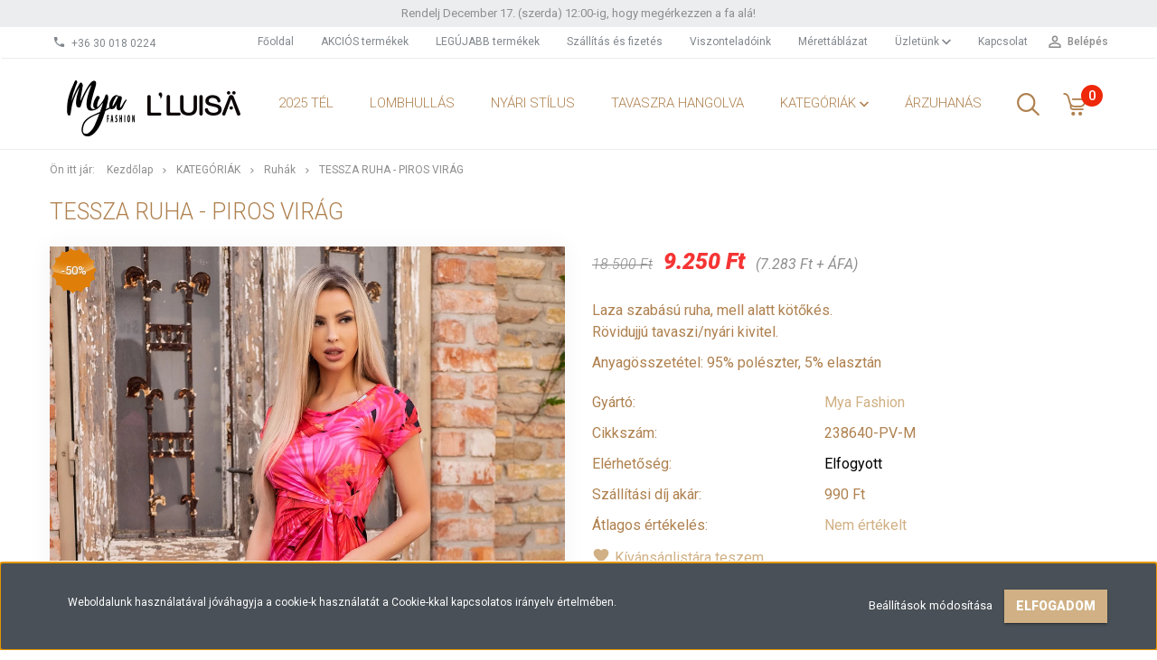

--- FILE ---
content_type: text/html; charset=UTF-8
request_url: https://www.lluisa.hu/tessza-ruha-piros-virag-7742
body_size: 22379
content:
<!DOCTYPE html>
<!--[if lt IE 7]>      <html class="no-js lt-ie10 lt-ie9 lt-ie8 lt-ie7" lang="hu" dir="ltr"> <![endif]-->
<!--[if IE 7]>         <html class="no-js lt-ie10 lt-ie9 lt-ie8" lang="hu" dir="ltr"> <![endif]-->
<!--[if IE 8]>         <html class="no-js lt-ie10 lt-ie9" lang="hu" dir="ltr"> <![endif]-->
<!--[if IE 9]>         <html class="no-js lt-ie10" lang="hu" dir="ltr"> <![endif]-->
<!--[if gt IE 10]><!--> <html class="no-js" lang="hu" dir="ltr"> <!--<![endif]-->
<head>
    <title>Tessza ruha - piros virág - Mya Fashion - Mya & L'Luisa | Trendi Női Divat Webáruház</title>
    <meta charset="utf-8">
    <meta name="keywords" content="Tessza ruha - piros virág, webshop, kabát, tunika, felső, farmer, táska, nadrág, cipő, top, ruha, kiegészítő, webáruház, blézer, dzseki, szoknya, női ruházat, női divat, online divat, divatirányzatok, divattrendek">
    <meta name="description" content="Tessza ruha - piros virág termékünk most 9.250 Ft-os áron elérhető. Vásároljon kényelmesen és biztonságosan webáruházunkból, akár percek alatt!">
    <meta name="robots" content="index, follow">
    <link rel="image_src" href="https://www.lluisa.hu:443/custom/lluisa/image/data/product/MYA/Ruha/238640_pv_01.jpg.webp?lastmod=1715598856.1760972110">
    <meta property="og:title" content="Tessza ruha - piros virág" />
    <meta property="og:type" content="product" />
    <meta property="og:url" content="https://www.lluisa.hu/tessza-ruha-piros-virag-7742" />
    <meta property="og:image" content="https://www.lluisa.hu:443/custom/lluisa/image/cache/w2865h1500/product/MYA/Ruha/238640_pv_01.jpg.webp?lastmod=1715598856.1760972110" />
    <meta property="og:description" content="Laza szabású ruha, mell alatt kötőkés.Rövidujjú tavaszi/nyári kivitel.Anyagösszetétel: 95% polészter, 5% elasztán" />
    <link href="https://lluisa.cdn.shoprenter.hu/custom/lluisa/image/data/Logo/Mya%20Luisa%20logo.png?v=1580983521" rel="icon" />
    <link href="https://lluisa.cdn.shoprenter.hu/custom/lluisa/image/data/Logo/Mya%20Luisa%20logo.png?v=1580983521" rel="apple-touch-icon" />
    <base href="https://www.lluisa.hu:443" />

    <meta name="viewport" content="width=device-width, initial-scale=1">
            <link href="https://www.lluisa.hu/tessza-ruha-piros-virag-7742" rel="canonical">
    
            
                        <link rel="stylesheet" href="https://lluisa.cdn.shoprenter.hu/web/compiled/css/fancybox2.css?v=1768402760" media="screen">
            <link rel="stylesheet" href="https://lluisa.cdn.shoprenter.hu/custom/lluisa/catalog/view/theme/tokyo_yellow/style/1745484441.1537781973.0.1750941492.css?v=null.1760972110" media="screen">
        <script>
        window.nonProductQuality = 80;
    </script>
    <script src="//ajax.googleapis.com/ajax/libs/jquery/1.10.2/jquery.min.js"></script>
    <script>window.jQuery || document.write('<script src="https://lluisa.cdn.shoprenter.hu/catalog/view/javascript/jquery/jquery-1.10.2.min.js?v=1484139539"><\/script>')</script>

            
        
    
            
        <!-- Header JavaScript codes -->
            <script src="https://lluisa.cdn.shoprenter.hu/web/compiled/js/base.js?v=1768402759"></script>
                    <script src="https://lluisa.cdn.shoprenter.hu/web/compiled/js/countdown.js?v=1768402759"></script>
                    <script src="https://lluisa.cdn.shoprenter.hu/web/compiled/js/legacy_newsletter.js?v=1768402759"></script>
                    <script src="https://lluisa.cdn.shoprenter.hu/web/compiled/js/fancybox2.js?v=1768402759"></script>
                    <script src="https://lluisa.cdn.shoprenter.hu/web/compiled/js/before_starter2_productpage.js?v=1768402759"></script>
                    <script src="https://lluisa.cdn.shoprenter.hu/web/compiled/js/before_starter2_head.js?v=1768402759"></script>
                    <script src="https://lluisa.cdn.shoprenter.hu/web/compiled/js/base_bootstrap.js?v=1768402759"></script>
                    <script src="https://lluisa.cdn.shoprenter.hu/web/compiled/js/before_starter.js?v=1768402759"></script>
                    <script src="https://lluisa.cdn.shoprenter.hu/web/compiled/js/productreview.js?v=1768402759"></script>
                    <script src="https://lluisa.cdn.shoprenter.hu/web/compiled/js/nanobar.js?v=1768402759"></script>
                    <!-- Header jQuery onLoad scripts -->
    <script>
        window.countdownFormat = '%D:%H:%M:%S';
        //<![CDATA[
        var BASEURL = 'https://www.lluisa.hu';
Currency = {"symbol_left":"","symbol_right":" Ft","decimal_place":0,"decimal_point":",","thousand_point":".","currency":"HUF","value":1};
var ShopRenter = ShopRenter || {}; ShopRenter.product = {"id":7742,"sku":"238640-PV-M","currency":"HUF","unitName":"db","price":9250,"name":"Tessza ruha - piros vir\u00e1g","brand":"Mya Fashion","currentVariant":{"M\u00e9ret":"M","Sz\u00edn":"Mint\u00e1s"},"parent":{"id":7742,"sku":"238640-PV-M","unitName":"db","price":9250,"name":"Tessza ruha - piros vir\u00e1g"}};

        $(document).ready(function(){
        // DOM ready
            
                $('.fancybox').fancybox({
                    maxWidth: 820,
                    maxHeight: 650,
                    afterLoad: function(){
                        wrapCSS = $(this.element).data('fancybox-wrapcss');
                        if(wrapCSS){
                            $('.fancybox-wrap').addClass(wrapCSS);
                        }
                    },
                    helpers: {
                        thumbs: {
                            width: 50,
                            height: 50
                        }
                    }
                });
                $('.fancybox-inline').fancybox({
                    maxWidth: 820,
                    maxHeight: 650,
                    type:'inline'
                });
                

        // /DOM ready
        });
        $(window).load(function(){
        // OnLoad
            new WishlistHandler('wishlist-add','');


                var init_relatedproducts_Scroller = function() {
                    $("#relatedproducts .aurora-scroll-click-mode").each(function(){
                        var max=0;
                        $(this).find($(".list_prouctname")).each(function(){
                            var h = $(this).height();
                            max = h > max ? h : max;
                        });
                        $(this).find($(".list_prouctname")).each(function(){
                            $(this).height(max);
                        });
                    });

                    $("#relatedproducts .aurora-scroll-click-mode").auroraScroll({
                        autoMode: "click",
                        frameRate: 60,
                        speed: 2.5,
                        direction: -1,
                        elementClass: "product-snapshot",
                        pauseAfter: false,
                        horizontal: true,
                        visible: 5,
                        arrowsPosition: 1
                    }, function(){
                        initAurora();
                    });
                }
            


                init_relatedproducts_Scroller();
            


                var init_similar_products_Scroller = function() {
                    $("#similar_products .aurora-scroll-click-mode").each(function(){
                        var max=0;
                        $(this).find($(".list_prouctname")).each(function(){
                            var h = $(this).height();
                            max = h > max ? h : max;
                        });
                        $(this).find($(".list_prouctname")).each(function(){
                            $(this).height(max);
                        });
                    });

                    $("#similar_products .aurora-scroll-click-mode").auroraScroll({
                        autoMode: "click",
                        frameRate: 60,
                        speed: 2.5,
                        direction: -1,
                        elementClass: "product-snapshot",
                        pauseAfter: false,
                        horizontal: true,
                        visible: 5,
                        arrowsPosition: 1
                    }, function(){
                        initAurora();
                    });
                }
            


                init_similar_products_Scroller();
            

        // /OnLoad
        });
        //]]>
    </script>
    
        <script src="https://lluisa.cdn.shoprenter.hu/web/compiled/js/vue/manifest.bundle.js?v=1768402756"></script>
<script>
    var ShopRenter = ShopRenter || {};
    ShopRenter.onCartUpdate = function (callable) {
        document.addEventListener('cartChanged', callable)
    };
    ShopRenter.onItemAdd = function (callable) {
        document.addEventListener('AddToCart', callable)
    };
    ShopRenter.onItemDelete = function (callable) {
        document.addEventListener('deleteCart', callable)
    };
    ShopRenter.onSearchResultViewed = function (callable) {
        document.addEventListener('AuroraSearchResultViewed', callable)
    };
    ShopRenter.onSubscribedForNewsletter = function (callable) {
        document.addEventListener('AuroraSubscribedForNewsletter', callable)
    };
    ShopRenter.onCheckoutInitiated = function (callable) {
        document.addEventListener('AuroraCheckoutInitiated', callable)
    };
    ShopRenter.onCheckoutShippingInfoAdded = function (callable) {
        document.addEventListener('AuroraCheckoutShippingInfoAdded', callable)
    };
    ShopRenter.onCheckoutPaymentInfoAdded = function (callable) {
        document.addEventListener('AuroraCheckoutPaymentInfoAdded', callable)
    };
    ShopRenter.onCheckoutOrderConfirmed = function (callable) {
        document.addEventListener('AuroraCheckoutOrderConfirmed', callable)
    };
    ShopRenter.onCheckoutOrderPaid = function (callable) {
        document.addEventListener('AuroraOrderPaid', callable)
    };
    ShopRenter.onCheckoutOrderPaidUnsuccessful = function (callable) {
        document.addEventListener('AuroraOrderPaidUnsuccessful', callable)
    };
    ShopRenter.onProductPageViewed = function (callable) {
        document.addEventListener('AuroraProductPageViewed', callable)
    };
    ShopRenter.onMarketingConsentChanged = function (callable) {
        document.addEventListener('AuroraMarketingConsentChanged', callable)
    };
    ShopRenter.onCustomerRegistered = function (callable) {
        document.addEventListener('AuroraCustomerRegistered', callable)
    };
    ShopRenter.onCustomerLoggedIn = function (callable) {
        document.addEventListener('AuroraCustomerLoggedIn', callable)
    };
    ShopRenter.onCustomerUpdated = function (callable) {
        document.addEventListener('AuroraCustomerUpdated', callable)
    };
    ShopRenter.onCartPageViewed = function (callable) {
        document.addEventListener('AuroraCartPageViewed', callable)
    };
    ShopRenter.customer = {"userId":0,"userClientIP":"3.144.228.70","userGroupId":8,"customerGroupTaxMode":"gross","customerGroupPriceMode":"gross_net_tax","email":"","phoneNumber":"","name":{"firstName":"","lastName":""}};
    ShopRenter.theme = {"name":"tokyo_yellow","family":"tokyo","parent":"bootstrap"};
    ShopRenter.shop = {"name":"lluisa","locale":"hu","currency":{"code":"HUF","rate":1},"domain":"lluisa.myshoprenter.hu"};
    ShopRenter.page = {"route":"product\/product","queryString":"tessza-ruha-piros-virag-7742"};

    ShopRenter.formSubmit = function (form, callback) {
        callback();
    };

    let loadedAsyncScriptCount = 0;
    function asyncScriptLoaded(position) {
        loadedAsyncScriptCount++;
        if (position === 'body') {
            if (document.querySelectorAll('.async-script-tag').length === loadedAsyncScriptCount) {
                if (/complete|interactive|loaded/.test(document.readyState)) {
                    document.dispatchEvent(new CustomEvent('asyncScriptsLoaded', {}));
                } else {
                    document.addEventListener('DOMContentLoaded', () => {
                        document.dispatchEvent(new CustomEvent('asyncScriptsLoaded', {}));
                    });
                }
            }
        }
    }
</script>

            <script type="text/javascript" async class="async-script-tag" onload="asyncScriptLoaded('header')" src="https://utanvet-ellenor.hu/api/v1/shoprenter/utanvet-ellenor.js"></script>
            <script type="text/javascript" async class="async-script-tag" onload="asyncScriptLoaded('header')" src="https://onsite.optimonk.com/script.js?account=138041"></script>
    
                    <script type="text/javascript" src="https://lluisa.cdn.shoprenter.hu/web/compiled/js/vue/customerEventDispatcher.bundle.js?v=1768402756"></script>




    
    
                
            
            <script>window.dataLayer=window.dataLayer||[];function gtag(){dataLayer.push(arguments)};var ShopRenter=ShopRenter||{};ShopRenter.config=ShopRenter.config||{};ShopRenter.config.googleConsentModeDefaultValue="denied";</script>                        <script type="text/javascript" src="https://lluisa.cdn.shoprenter.hu/web/compiled/js/vue/googleConsentMode.bundle.js?v=1768402756"></script>

            <!-- Meta Pixel Code -->
<script>
!function(f,b,e,v,n,t,s)
{if(f.fbq)return;n=f.fbq=function(){n.callMethod?
n.callMethod.apply(n,arguments):n.queue.push(arguments)};
if(!f._fbq)f._fbq=n;n.push=n;n.loaded=!0;n.version='2.0';
n.queue=[];t=b.createElement(e);t.async=!0;
t.src=v;s=b.getElementsByTagName(e)[0];
s.parentNode.insertBefore(t,s)}(window, document,'script',
'https://connect.facebook.net/en_US/fbevents.js');
fbq('consent', 'revoke');
fbq('init', '392151235289739');
fbq('track', 'PageView');
document.addEventListener('AuroraProductPageViewed', function(auroraEvent) {
                    fbq('track', 'ViewContent', {
                        content_type: 'product',
                        content_ids: [auroraEvent.detail.product.id.toString()],
                        value: parseFloat(auroraEvent.detail.product.grossUnitPrice),
                        currency: auroraEvent.detail.product.currency
                    }, {
                        eventID: auroraEvent.detail.event.id
                    });
                });
document.addEventListener('AuroraAddedToCart', function(auroraEvent) {
    var fbpId = [];
    var fbpValue = 0;
    var fbpCurrency = '';

    auroraEvent.detail.products.forEach(function(item) {
        fbpValue += parseFloat(item.grossUnitPrice) * item.quantity;
        fbpId.push(item.id);
        fbpCurrency = item.currency;
    });


    fbq('track', 'AddToCart', {
        content_ids: fbpId,
        content_type: 'product',
        value: fbpValue,
        currency: fbpCurrency
    }, {
        eventID: auroraEvent.detail.event.id
    });
})
window.addEventListener('AuroraMarketingCookie.Changed', function(event) {
            let consentStatus = event.detail.isAccepted ? 'grant' : 'revoke';
            if (typeof fbq === 'function') {
                fbq('consent', consentStatus);
            }
        });
</script>
<noscript><img height="1" width="1" style="display:none"
src="https://www.facebook.com/tr?id=392151235289739&ev=PageView&noscript=1"
/></noscript>
<!-- End Meta Pixel Code -->
            
            
            
            
    
</head>

<body id="body" class="bootstrap-body page-body flypage_body body-pathway-top desktop-device-body body-pathway-top tokyo_yellow-body" role="document">
            
    
<div id="fb-root"></div>
<script>(function (d, s, id) {
        var js, fjs = d.getElementsByTagName(s)[0];
        if (d.getElementById(id)) return;
        js = d.createElement(s);
        js.id = id;
        js.src = "//connect.facebook.net/hu_HU/sdk/xfbml.customerchat.js#xfbml=1&version=v2.12&autoLogAppEvents=1";
        fjs.parentNode.insertBefore(js, fjs);
    }(document, "script", "facebook-jssdk"));
</script>



            

<!-- cached -->    <div id="first-login-nanobar-button">
    <img src="https://lluisa.cdn.shoprenter.hu/catalog/view/theme/default/image/cog-settings-grey.svg?v=null.1760972110" class="sr-cog" alt="" width="24" height="24"/>
</div>
<div id="firstLogNanobar" class="Fixed aurora-nanobar aurora-nanobar-firstlogin">
    <div class="aurora-nanobar-container">
        <span id="nanoTextCookies" class="aurora-nanobar-text"
              style="font-size: 12px;">Weboldalunk használatával jóváhagyja a cookie-k használatát a Cookie-kkal kapcsolatos irányelv értelmében.
        </span>
        <div class="aurora-nanobar-buttons-wrapper nanobar-buttons">
            <a id ="aurora-nanobar-settings-button" href="">
                <span>Beállítások módosítása</span>
            </a>
            <a id="auroraNanobarCloseCookies" href="" class="button btn btn-primary aurora-nanobar-btn" data-button-save-text="Beállítások mentése">
                <span>Elfogadom</span>
            </a>
        </div>
        <div class="aurora-nanobar-cookies" style="display: none;">
            <div class="form-group">
                <label><input type="checkbox" name="required_cookies" id="required-cookies" disabled="disabled" checked="checked" /> Szükséges cookie-k</label>
                <div class="cookies-help-text">
                    Ezek a cookie-k segítenek abban, hogy a webáruház használható és működőképes legyen.
                </div>
            </div>
            <div class="form-group">
                <label>
                    <input type="checkbox" name="marketing_cookies" id="marketing-cookies"
                             checked />
                    Marketing cookie-k
                </label>
                <div class="cookies-help-text">
                    Ezeket a cookie-k segítenek abban, hogy az Ön érdeklődési körének megfelelő reklámokat és termékeket jelenítsük meg a webáruházban.
                </div>
            </div>
        </div>
    </div>
</div>

<script>

    (function ($) {
        $(document).ready(function () {
            new AuroraNanobar.FirstLogNanobarCheckbox(jQuery('#firstLogNanobar'), 'bottom');
        });
    })(jQuery);

</script>
<!-- /cached -->
<!-- cached --><div id="freeShippingNanobar" class="Fixed aurora-nanobar aurora-nanobar-freeshipping">
    <div class="aurora-nanobar-container">
        <span id="auroraNanobarClose" class="aurora-nanobar-close-x"><i class="sr-icon-times"></i></span>
        <span id="nanoText" class="aurora-nanobar-text"></span>
    </div>
</div>

<script>$(document).ready(function(){document.nanobarInstance=new AuroraNanobar.FreeShippingNanobar($('#freeShippingNanobar'),'bottom','500','','1');});</script><!-- /cached -->
    
                <!-- cached -->




        







    
    
    <link media="screen and (max-width: 992px)" rel="stylesheet" href="https://lluisa.cdn.shoprenter.hu/catalog/view/javascript/jquery/jquery-mmenu/dist/css/jquery.mmenu.all.css?v=1484139539">
    <script src="https://lluisa.cdn.shoprenter.hu/catalog/view/javascript/jquery/jquery-mmenu/dist/js/jquery.mmenu.all.min.js?v=1484139539"></script>
        <script src="https://lluisa.cdn.shoprenter.hu/catalog/view/javascript/jquery/product_count_in_cart.js?v=1530610005"></script>

    <script>
        $(document).ready(function(){$('#menu-nav').mmenu({navbar:{title:'Menü'},extensions:["theme-dark","border-full"],offCanvas:{position:"left",zposition:"back"},counters:true,searchfield:{add:true,search:true,placeholder:'keresés',noResults:''}});function setLanguagesMobile(type){$('.'+type+'-change-mobile').click(function(e){e.preventDefault();$('#'+type+'_value_mobile').attr('value',$(this).data('value'));$('#mobile_'+type+'_form').submit();});}
setLanguagesMobile('language');setLanguagesMobile('currency');});    </script>

    <form action="index.php" method="post" enctype="multipart/form-data" id="mobile_currency_form">
        <input id="currency_value_mobile" type="hidden" value="" name="currency_id"/>
    </form>

    <form action="index.php" method="post" enctype="multipart/form-data" id="mobile_language_form">
        <input id="language_value_mobile" type="hidden" value="" name="language_code"/>
    </form>

    
    <div id="menu-nav">
        <ul>
                                            <li class="mm-title mm-group-title text-center"><span><i class="sr-icon-tags"></i> Kategóriák</span></li>
    
    <li>
    <a href="https://www.lluisa.hu/2025-tel-294">            <h3 class="category-list-link-text">2025 Tél</h3>
        </a>
    </li><li>
    <a href="https://www.lluisa.hu/lombhullas-292">            <h3 class="category-list-link-text">LOMBHULLÁS</h3>
        </a>
    </li><li>
    <a href="https://www.lluisa.hu/httpswwwluisahunyar">            <h3 class="category-list-link-text">Nyári Stílus</h3>
        </a>
    </li><li>
    <a href="https://www.lluisa.hu/tavaszra-hangol-285">            <h3 class="category-list-link-text">TAVASZRA HANGOLVA</h3>
        </a>
    </li><li>
    <a href="https://www.lluisa.hu/kategoriak">            <h3 class="category-list-link-text">KATEGÓRIÁK</h3>
        </a>
            <ul><li>
    <a href="https://www.lluisa.hu/kategoriak/akcio-290">            Akció
        </a>
    </li><li>
    <a href="https://www.lluisa.hu/kategoriak/bluzok-165">            Blúzok
        </a>
    </li><li>
    <a href="https://www.lluisa.hu/kategoriak/body-182">            Bodyk
        </a>
    </li><li>
    <a href="https://www.lluisa.hu/kategoriak/polok-169">            Felsők
        </a>
    </li><li>
    <a href="https://www.lluisa.hu/kategoriak/hosszuujju-felsok-175">            Hosszúujjú felsők
        </a>
    </li><li>
    <a href="https://www.lluisa.hu/kategoriak/kabatok-166">            Kabátok és Blézerek
        </a>
    </li><li>
    <a href="https://www.lluisa.hu/kategoriak/kardiganok-es-mellenyek-181">            Kardigánok, Mellények és Pulóverek
        </a>
    </li><li>
    <a href="https://www.lluisa.hu/kategoriak/nadragok-167">            Nadrágok
        </a>
    </li><li>
    <a href="https://www.lluisa.hu/kategoriak/ruhak-164">            Ruhák
        </a>
    </li><li>
    <a href="https://www.lluisa.hu/kategoriak/szabadidos-184">            Szabadidős 
        </a>
    </li><li>
    <a href="https://www.lluisa.hu/kategoriak/szoknyak-168">            Szoknyák
        </a>
    </li><li>
    <a href="https://www.lluisa.hu/kategoriak/tunikak">            Tunikák
        </a>
    </li></ul>
    </li><li>
    <a href="https://www.lluisa.hu/arzuhanas-214">            <h3 class="category-list-link-text">ÁRZUHANÁS</h3>
        </a>
    </li>

                        <li class="mm-title mm-group-title text-center"><span><i class="sr-icon-list"></i> Menüpontok</span></li>
    
                            <li class="informations-mobile-menu-item">
                <a href="https://www.lluisa.hu" target="_self">Főoldal</a>
                            </li>
                    <li class="informations-mobile-menu-item">
                <a href="https://www.lluisa.hu/index.php?route=product/list&amp;special=1" target="_self">AKCIÓS termékek</a>
                            </li>
                    <li class="informations-mobile-menu-item">
                <a href="https://www.lluisa.hu/index.php?route=product/list&amp;latest=31" target="_self">LEGÚJABB termékek</a>
                            </li>
                    <li class="informations-mobile-menu-item">
                <a href="https://www.lluisa.hu/szallitas_6" target="_self">Szállítás és fizetés</a>
                            </li>
                    <li class="informations-mobile-menu-item">
                <a href="https://www.lluisa.hu/viszonteladok" target="_self">Viszonteladóink</a>
                            </li>
                    <li class="informations-mobile-menu-item">
                <a href="https://www.lluisa.hu/merettablazat-34" target="_self">Mérettáblázat</a>
                            </li>
                    <li class="informations-mobile-menu-item">
                <a href="https://www.lluisa.hu/rolunk_4" target="_self">Üzletünk</a>
                                    <ul>
                                                    <li class="informations-mobile-menu-item informations-mobile-menu-item-sublevel"><a
                                    href="https://www.lluisa.hu/index.php?route=information/sitemap" target="_self">Oldaltérkép</a></li>
                                            </ul>
                            </li>
                    <li class="informations-mobile-menu-item">
                <a href="https://www.lluisa.hu/index.php?route=information/contact" target="_self">Kapcsolat</a>
                            </li>
            
        
        
                            <li class="mm-title mm-group-title text-center"><span><i class="sr-icon-user"></i> Belépés és Regisztráció</span></li>
            <li class="customer-mobile-menu-item">
                <a href="index.php?route=account/login">Belépés</a>
            </li>
            <li class="customer-mobile-menu-item">
                <a href="index.php?route=account/create">Regisztráció</a>
            </li>
            

            
        </ul>
    </div>

<div id="mobile-nav"
     class="responsive-menu Fixed hidden-print mobile-menu-orientation-left">
        <a class="mobile-headers mobile-content-header" href="#menu-nav">
        <i class="sr-icon-hamburger-menu mobile-headers-icon"></i>
        <span class="mobile-headers-title">Menü</span>
    </a>
    <div class="mobile-headers mobile-logo">
                    <a class="mobile-logo-link" href="/"><img style="border: 0; max-width: 220px;" src="https://lluisa.cdn.shoprenter.hu/custom/lluisa/image/cache/w220h80m00/Logo/mya_webshop_logo_2.png?v=1613397743" title="MAGISTER Fashion Kft." alt="MAGISTER Fashion Kft." /></a>
            </div>
            <a class="mobile-headers mobile-search-link search-popup-btn" data-toggle="collapse" data-target="#search-popup-wrapper">
            <i class="sr-icon-search mobile-headers-icon"></i>
        </a>
                <a class="mobile-headers mobile-cart-link" data-toggle="collapse" data-target="#module_cart">
            <i class="icon-sr-cart icon-sr-cart-7 mobile-headers-icon"></i>
            <div class="mobile-cart-product-count mobile-cart-empty hidden-md">
            </div>
        </a>
    </div>
<!-- /cached -->
<!-- page-wrap -->
<div class="page-wrap">


    <div id="SR_scrollTop"></div>

    <!-- header -->
    <header class="desktop-logo-hidden">
                                    <div class="header-top header-top-custom-position hidden-sm hidden-xs">
                    <div class="container">
                        <div id="section-topline" class="section-wrapper ">
    
    <div class="section-topline text-center">
    Rendelj December 17. (szerda) 12:00-ig, hogy megérkezzen a fa alá!  <strong></strong>
</div>

</div>

                    </div>
                </div>
                        <nav class="navbar header-navbar hidden-sm hidden-xs">
                <div class="container">
                    <div class="header-navbar-container">
                                                    <div class="header-phone"><i class="sr-icon-phone"></i> <a href="tel:+36300180224"> +36 30 018 0224 </a></div>
                                                                            
                            
                                                <div class="header-topmenu">
                            <div id="topmenu-nav">
                                <div class="header-col header-col-login">
                                    <!-- cached -->    <ul id="login_wrapper" class="nav navbar-nav navbar-right login-list">
                    <li class="login-list-item">
    <a href="index.php?route=account/login" title="Belépés">Belépés</a>
</li>
<li class="create-list-item">
    <a href="index.php?route=account/create" title="Regisztráció">Regisztráció</a>
</li>            </ul>
<!-- /cached -->
                                </div>
                                <div class="header-col header-col-headerlinks">
                                    <!-- cached -->    <ul class="nav navbar-nav headermenu-list" role="menu">
                    <li>
                <a href="https://www.lluisa.hu"
                   target="_self"
                                        title="Főoldal">
                    Főoldal
                </a>
                            </li>
                    <li>
                <a href="https://www.lluisa.hu/index.php?route=product/list&amp;special=1"
                   target="_self"
                                        title="AKCIÓS termékek">
                    AKCIÓS termékek
                </a>
                            </li>
                    <li>
                <a href="https://www.lluisa.hu/index.php?route=product/list&amp;latest=31"
                   target="_self"
                                        title="LEGÚJABB termékek">
                    LEGÚJABB termékek
                </a>
                            </li>
                    <li>
                <a href="https://www.lluisa.hu/szallitas_6"
                   target="_self"
                                        title="Szállítás és fizetés">
                    Szállítás és fizetés
                </a>
                            </li>
                    <li>
                <a href="https://www.lluisa.hu/viszonteladok"
                   target="_self"
                                        title="Viszonteladóink">
                    Viszonteladóink
                </a>
                            </li>
                    <li>
                <a href="https://www.lluisa.hu/merettablazat-34"
                   target="_self"
                                        title="Mérettáblázat">
                    Mérettáblázat
                </a>
                            </li>
                    <li class="dropdown">
                <a href="https://www.lluisa.hu/rolunk_4"
                   target="_self"
                     class="dropdown-toggle disabled" data-toggle="dropdown"                    title="Üzletünk">
                    Üzletünk
                </a>
                                    <ul class="dropdown-hover-menu">
                                                    <li>
                                <a href="https://www.lluisa.hu/index.php?route=information/sitemap" title="Oldaltérkép" target="_self">
                                    Oldaltérkép
                                </a>
                            </li>
                                            </ul>
                            </li>
                    <li>
                <a href="https://www.lluisa.hu/index.php?route=information/contact"
                   target="_self"
                                        title="Kapcsolat">
                    Kapcsolat
                </a>
                            </li>
            </ul>
    <!-- /cached -->
                                </div>
                            </div>
                        </div>
                    </div>
                </div>
            </nav>
            <div class="header-bottom sticky-head">
                <div class="container">
                    <div class="header-container">
                        <!-- cached --><div id="logo" class="module content-module header-position logo-module logo-image hide-top">
            <a href="/"><img style="border: 0; max-width: 220px;" src="https://lluisa.cdn.shoprenter.hu/custom/lluisa/image/cache/w220h80m00/Logo/mya_webshop_logo_2.png?v=1613397743" title="MAGISTER Fashion Kft." alt="MAGISTER Fashion Kft." /></a>
        </div><!-- /cached -->
                        <div class="header-categories hidden-xs hidden-sm">
                            


                    
            <div id="module_category_wrapper" class="module-category-wrapper">
        <div id="category" class="module content-module header-position hide-top category-module hidden-xs hidden-sm" >
                <div class="module-head">
                        <h3 class="module-head-title">Kategóriák / Termékek</h3>
            </div>
                <div class="module-body">
                        <div id="category-nav">
            


<ul class="category category_menu sf-menu sf-horizontal cached">
    <li id="cat_294" class="item category-list module-list even">
    <a href="https://www.lluisa.hu/2025-tel-294" class="category-list-link module-list-link">
                    <h3 class="category-list-link-text">2025 Tél</h3>
        </a>
    </li><li id="cat_292" class="item category-list module-list odd">
    <a href="https://www.lluisa.hu/lombhullas-292" class="category-list-link module-list-link">
                    <h3 class="category-list-link-text">LOMBHULLÁS</h3>
        </a>
    </li><li id="cat_287" class="item category-list module-list even">
    <a href="https://www.lluisa.hu/httpswwwluisahunyar" class="category-list-link module-list-link">
                    <h3 class="category-list-link-text">Nyári Stílus</h3>
        </a>
    </li><li id="cat_285" class="item category-list module-list odd">
    <a href="https://www.lluisa.hu/tavaszra-hangol-285" class="category-list-link module-list-link">
                    <h3 class="category-list-link-text">TAVASZRA HANGOLVA</h3>
        </a>
    </li><li id="cat_163" class="item category-list module-list parent even">
    <a href="https://www.lluisa.hu/kategoriak" class="category-list-link module-list-link">
                    <h3 class="category-list-link-text">KATEGÓRIÁK</h3>
        </a>
            <ul class="children"><li id="cat_290" class="item category-list module-list even">
    <a href="https://www.lluisa.hu/kategoriak/akcio-290" class="category-list-link module-list-link">
                Akció
        </a>
    </li><li id="cat_165" class="item category-list module-list odd">
    <a href="https://www.lluisa.hu/kategoriak/bluzok-165" class="category-list-link module-list-link">
                Blúzok
        </a>
    </li><li id="cat_182" class="item category-list module-list even">
    <a href="https://www.lluisa.hu/kategoriak/body-182" class="category-list-link module-list-link">
                Bodyk
        </a>
    </li><li id="cat_169" class="item category-list module-list odd">
    <a href="https://www.lluisa.hu/kategoriak/polok-169" class="category-list-link module-list-link">
                Felsők
        </a>
    </li><li id="cat_175" class="item category-list module-list even">
    <a href="https://www.lluisa.hu/kategoriak/hosszuujju-felsok-175" class="category-list-link module-list-link">
                Hosszúujjú felsők
        </a>
    </li><li id="cat_166" class="item category-list module-list odd">
    <a href="https://www.lluisa.hu/kategoriak/kabatok-166" class="category-list-link module-list-link">
                Kabátok és Blézerek
        </a>
    </li><li id="cat_181" class="item category-list module-list even">
    <a href="https://www.lluisa.hu/kategoriak/kardiganok-es-mellenyek-181" class="category-list-link module-list-link">
                Kardigánok, Mellények és Pulóverek
        </a>
    </li><li id="cat_167" class="item category-list module-list odd">
    <a href="https://www.lluisa.hu/kategoriak/nadragok-167" class="category-list-link module-list-link">
                Nadrágok
        </a>
    </li><li id="cat_164" class="item category-list module-list even">
    <a href="https://www.lluisa.hu/kategoriak/ruhak-164" class="category-list-link module-list-link">
                Ruhák
        </a>
    </li><li id="cat_184" class="item category-list module-list odd">
    <a href="https://www.lluisa.hu/kategoriak/szabadidos-184" class="category-list-link module-list-link">
                Szabadidős 
        </a>
    </li><li id="cat_168" class="item category-list module-list even">
    <a href="https://www.lluisa.hu/kategoriak/szoknyak-168" class="category-list-link module-list-link">
                Szoknyák
        </a>
    </li><li id="cat_170" class="item category-list module-list odd">
    <a href="https://www.lluisa.hu/kategoriak/tunikak" class="category-list-link module-list-link">
                Tunikák
        </a>
    </li></ul>
    </li><li id="cat_214" class="item category-list module-list odd">
    <a href="https://www.lluisa.hu/arzuhanas-214" class="category-list-link module-list-link">
                    <h3 class="category-list-link-text">ÁRZUHANÁS</h3>
        </a>
    </li>
</ul>

<script>$(function(){$("ul.category").superfish({animation:{height:"show"},popUpSelector:"ul.category,ul.children",delay:500,speed:"normal",cssArrows:true,hoverClass:"sfHover"});});</script>            <div class="clearfix"></div>
        </div>
            </div>
                                </div>
                </div>
    
                        </div>
                                                <div class="header-col-search hidden-sm hidden-xs">
                            <button class="btn btn-link btn-sm search-popup-btn search-popup-btn-open" id="search-popup-btn-open" type="button" data-toggle="collapse" data-target="#search-popup-wrapper"><i class="sr-icon-search"></i></button>
                        </div>
                                                                        <div class="header-col-nonfloat header-col-cart">
                            <hx:include src="/_fragment?_path=_format%3Dhtml%26_locale%3Den%26_controller%3Dmodule%252Fcart&amp;_hash=14O5E8mibRs1rc%2BYBzwy0vlkKvIzAZyN5bRWNP1D4m0%3D"></hx:include>
                        </div>
                    </div>
                </div>
            </div>
            </header>
    <!-- /header -->
    <div id="menu-overlay" class="menu-overlay"></div>

    
    
    
            <!-- pathway -->
        <section class="pathway-container">
            <div class="container">
                                <div itemscope itemtype="http://schema.org/BreadcrumbList">
            <span id="home" class="pw-item pw-item-home">Ön itt jár:</span>
                            <span class="pw-item pw-sep pw-sep-first">
                    <span></span>
                </span>
                <span class="pw-item" itemprop="itemListElement" itemscope itemtype="http://schema.org/ListItem">
                                            <a class="pw-link" itemprop="item" href="https://www.lluisa.hu">
                            <span itemprop="name">Kezdőlap</span>
                        </a>
                        <meta itemprop="position" content="1" />
                                    </span>
                            <span class="pw-item pw-sep">
                    <span> > </span>
                </span>
                <span class="pw-item" itemprop="itemListElement" itemscope itemtype="http://schema.org/ListItem">
                                            <a class="pw-link" itemprop="item" href="https://www.lluisa.hu/kategoriak">
                            <span itemprop="name">KATEGÓRIÁK</span>
                        </a>
                        <meta itemprop="position" content="2" />
                                    </span>
                            <span class="pw-item pw-sep">
                    <span> > </span>
                </span>
                <span class="pw-item" itemprop="itemListElement" itemscope itemtype="http://schema.org/ListItem">
                                            <a class="pw-link" itemprop="item" href="https://www.lluisa.hu/kategoriak/ruhak-164">
                            <span itemprop="name">Ruhák</span>
                        </a>
                        <meta itemprop="position" content="3" />
                                    </span>
                            <span class="pw-item pw-sep">
                    <span> > </span>
                </span>
                <span class="pw-item pw-item-last" itemprop="itemListElement" itemscope itemtype="http://schema.org/ListItem">
                                            <h2 class="pw-item-last-h">
                                            <a class="pw-link" itemprop="item" href="https://www.lluisa.hu/tessza-ruha-piros-virag-7742">
                            <span itemprop="name">Tessza ruha - piros virág</span>
                        </a>
                        <meta itemprop="position" content="4" />
                                            </h2>
                                    </span>
                    </div>
    
            </div>
        </section>
        <!-- /pathway -->
    



    <!-- main -->
    <main>
        <div id="mobile-filter-position"></div>

    
                
    <!-- .container -->
    <div class="container product-page-container">
        <!-- .row -->
        <div class="row product-page-row">
            <section class="col-sm-12 product-page-col">
                
                <div id="content" class="flypage" itemscope itemtype="//schema.org/Product">
                    
                    
    
    
    
    
                    <div class="top product-page-top">
            <div class="center product-page-center">
                <h1 class="product-page-heading">
                    <span class="product-page-product-name" itemprop="name">Tessza ruha - piros virág</span>
                </h1>
            </div>
        </div>
    
        <div class="middle more-images-position-default">

        <div class="row product-content-columns">
            <section class="col-md-12 col-sm-12 col-xs-12 column-content one-column-content column-content-left">
                <div class="row product-content-column-left">
                                        <div class="col-xs-12 col-sm-5 col-md-5 product-page-left">
                        <div class="product-image-box">
                            <div class="product-image">
                                    

<div class="product_badges vertical-orientation">
            
                                                                                                
        
        <div class="badgeitem-content badgeitem-content-id-3 badgeitem-content-color-n badgeitem-content-type-2">
            <a class="badgeitem badgeitemid_3 badgecolor_n badgetype_2"
               href="/tessza-ruha-piros-virag-7742"
               
               style="background: transparent url('https://www.lluisa.hu/catalog/view/badges/n_2.png') top left no-repeat; width: 54px; height: 54px;"
            >
                                    <span class="badgeitem-text">
                                                    -50%
                                            </span>
                            </a>
        </div>
    

    </div>


    <div id="product-image-container">
    <a href="https://www.lluisa.hu:443/custom/lluisa/image/cache/w1000h1500wt1/product/MYA/Ruha/238640_pv_01.jpg.webp?lastmod=1715598856.1760972110"
       title="Kép 1/3 - Tessza ruha - piros virág"
       class="product-image-link  fancybox-product" id="prod_image_link"
       data-fancybox-group="gallery">
        <img class="product-image-img" itemprop="image" src="https://www.lluisa.hu:443/custom/lluisa/image/cache/w1000h1500wt1/product/MYA/Ruha/238640_pv_01.jpg.webp?lastmod=1715598856.1760972110" data-index="0" title="Tessza ruha - piros virág" alt="Tessza ruha - piros virág" id="image"/>
                    <span class="enlarge">Katt rá a felnagyításhoz</span>
            </a>

    </div>

    

<script>
var $prodImageLink = $("#prod_image_link");
var imageTitle = $prodImageLink.attr("title");


$(document).ready(function () {
    $prodImageLink.click(function () {
        $(this).attr("title", imageTitle);
    });
    $(".fancybox-product").fancybox({
        maxWidth: 1000,
        maxHeight: 1500,
        live: false,
        
        helpers: {
            thumbs: {
                width: 50,
                height: 50
            }
        },
        tpl: {
            next: '<a title="Következő" class="fancybox-nav fancybox-next"><span></span></a>',
            prev: '<a title="Előző" class="fancybox-nav fancybox-prev"><span></span></a>'
        }
    });
});
</script>




                            </div>
                            <div class="clearfix"></div>
                            <div class="position_5_wrapper">
            <div id="productimages_wrapper" class="invisible">
        <div id="productimages" class="product-images-module ">
            <div class="module-head">
                <h3 class="module-head-title">További képek</h3>
            </div>
            <div class="module-body">
                <div class="productimages">
                                            <div class="one_productimage scrollertd">
                                                        <a href="https://www.lluisa.hu:443/custom/lluisa/image/cache/w1000h1500wt1/product/MYA/Ruha/238640_pv_02.jpg.webp?lastmod=1686331259.1760972110" title="Kép 2/3 - Tessza ruha - piros virág"
                               class="fancybox-product" data-fancybox-group="gallery">                                <img src="https://www.lluisa.hu:443/custom/lluisa/image/cache/w300h450wt1/product/MYA/Ruha/238640_pv_02.jpg.webp?lastmod=1686331259.1760972110" class="product-secondary-image  "   data-index="0" data-popup="https://www.lluisa.hu:443/custom/lluisa/image/cache/w1000h1500wt1/product/MYA/Ruha/238640_pv_02.jpg.webp?lastmod=1686331259.1760972110" data-secondary_src="https://www.lluisa.hu:443/custom/lluisa/image/cache/w1000h1500wt1/product/MYA/Ruha/238640_pv_02.jpg.webp?lastmod=1686331259.1760972110" title="Tessza ruha - piros virág" alt="Tessza ruha - piros virág"/>
                                </a>                        </div>
                                            <div class="one_productimage scrollertd">
                                                        <a href="https://www.lluisa.hu:443/custom/lluisa/image/cache/w1000h1500wt1/product/MYA/Ruha/238640_pv_03.jpg.webp?lastmod=1686331259.1760972110" title="Kép 3/3 - Tessza ruha - piros virág"
                               class="fancybox-product" data-fancybox-group="gallery">                                <img src="https://www.lluisa.hu:443/custom/lluisa/image/cache/w300h450wt1/product/MYA/Ruha/238640_pv_03.jpg.webp?lastmod=1686331259.1760972110" class="product-secondary-image  "   data-index="1" data-popup="https://www.lluisa.hu:443/custom/lluisa/image/cache/w1000h1500wt1/product/MYA/Ruha/238640_pv_03.jpg.webp?lastmod=1686331259.1760972110" data-secondary_src="https://www.lluisa.hu:443/custom/lluisa/image/cache/w1000h1500wt1/product/MYA/Ruha/238640_pv_03.jpg.webp?lastmod=1686331259.1760972110" title="Tessza ruha - piros virág" alt="Tessza ruha - piros virág"/>
                                </a>                        </div>
                                    </div>
            </div>
        </div>
    </div>


<script>$(window).load(function(){$('#productimages_wrapper').removeClass("invisible");var videoParent=$('.video-image').parents();$(videoParent[0]).addClass('video-outer');var svgfile='<span class="video-btn"><svg xmlns="https://www.w3.org/2000/svg" xmlns:xlink="http://www.w3.org/1999/xlink" version="1.1" id="Capa_1" x="0px" y="0px" viewBox="0 0 142.448 142.448" style="enable-background:new 0 0 142.448 142.448;" xml:space="preserve">\n'+'<g>\n'+'\t<path style="fill:#1D1D1B;" d="M142.411,68.9C141.216,31.48,110.968,1.233,73.549,0.038c-20.361-0.646-39.41,7.104-53.488,21.639   C6.527,35.65-0.584,54.071,0.038,73.549c1.194,37.419,31.442,67.667,68.861,68.861c0.779,0.025,1.551,0.037,2.325,0.037   c19.454,0,37.624-7.698,51.163-21.676C135.921,106.799,143.033,88.377,142.411,68.9z M111.613,110.336   c-10.688,11.035-25.032,17.112-40.389,17.112c-0.614,0-1.228-0.01-1.847-0.029c-29.532-0.943-53.404-24.815-54.348-54.348   c-0.491-15.382,5.122-29.928,15.806-40.958c10.688-11.035,25.032-17.112,40.389-17.112c0.614,0,1.228,0.01,1.847,0.029   c29.532,0.943,53.404,24.815,54.348,54.348C127.91,84.76,122.296,99.306,111.613,110.336z"/>\n'+'\t<path style="fill:#1D1D1B;" d="M94.585,67.086L63.001,44.44c-3.369-2.416-8.059-0.008-8.059,4.138v45.293   c0,4.146,4.69,6.554,8.059,4.138l31.583-22.647C97.418,73.331,97.418,69.118,94.585,67.086z"/>\n'+'</g>\n'+'</span>';$('.video-outer').prepend(svgfile);});</script>
    </div>

                                                    </div>
                    </div>
                    <div class="col-xs-12 col-sm-7 col-md-7 product-page-right">
                        
                                                                                                 <div class="product-page-price-wrapper product_table_price_with_discount"  itemprop="offers" itemscope itemtype="//schema.org/Offer" >
                <div class="product-page-price">
            <div class="product-page-price-label">
                                    Ár:
                            </div>
            <div class="price_row price_row_1">
        <span class="price price_original_color product_table_original">18.500 Ft</span>
        </div>
<div class="price_row price_row_2">
        <span class="price price_special_color product_table_special">9.250 Ft</span>
                        <meta itemprop="price" content="9250"/>
            <meta itemprop="priceValidUntil" content="2027-01-17"/>
            <link itemprop="url" href="https://www.lluisa.hu/tessza-ruha-piros-virag-7742"/>
                        <span class="postfix"> (7.283 Ft + ÁFA)</span>
    </div>

            
                            <meta content="HUF" itemprop="pricecurrency"/>
                <meta itemprop="category" content="Ruhák"/>
                <link itemprop="availability" href="http://schema.org/OutOfStock"/>
                    </div>
                    </div>

                                                <div class="position_1_wrapper">
 <table class="product_parameters">
          
            <tr class="product-parameter-row product-short-description-row">
	<td colspan="2" class="param-value product-short-description">
	<p>Laza szabású ruha, mell alatt kötőkés.<br />
	Rövidujjú tavaszi/nyári kivitel.
</p>
<p>Anyagösszetétel: 95% polészter, 5% elasztán
</p>	</td>
  </tr>

            <tr class="product-parameter-row manufacturer-param-row">
	<td class="param-label manufacturer-param">Gyártó:</td>
	<td class="param-value manufacturer-param">
		        		    <a href="https://www.lluisa.hu/mya-fashion-m-25"><span itemprop="brand">
		    Mya Fashion
		    </span></a>
			</td>
  </tr>

          <tr class="product-parameter-row productsku-param-row">
	<td class="param-label productsku-param">Cikkszám:</td>
	<td class="param-value productsku-param"><span itemprop="sku" content="238640-PV-M">238640-PV-M</span></td>
</tr>
          
	<tr class="product-parameter-row productstock-param-row stock_status_id-12">
	<td class="param-label productstock-param">Elérhetőség:</td>
	<td class="param-value productstock-param"><span style="color:#000;">Elfogyott</span></td>
    </tr>

          <tr class="product-parameter-row productshipping-param-row">
	<td class="param-label productshipping-param">Szállítási díj akár:</td>	
	<td class="param-value productshipping-param">990 Ft</td>
</tr>

                      <tr class="product-parameter-row productrating-param-row">
        <td class="param-label productrating-param">Átlagos értékelés:</td>
        <td class="param-value productrating-param">
            <a href="javascript:{}" rel="nofollow" class="js-scroll-productreview d-flex align-items-center">
                                    Nem értékelt
                            </a>
        </td>
    </tr>

          <tr class="product-parameter-row product-wishlist-param-row">
	<td class="no-border" colspan="2">
		<div class="position_1_param">
            <div class="wishlist_button_wrapper">
    <a href="" class="wishlist-add" title="Kívánságlistára teszem" data-id="7742">Kívánságlistára teszem</a>
</div>

		</div>
	</td>
</tr>

     </table>
</div>

                        
                        <div class="product_cart_box">
                            <div class="product_cart_box_inner">
                                <form action="https://www.lluisa.hu/index.php?route=checkout/cart" method="post" enctype="multipart/form-data" id="product">

                                                                            <!-- productattributes1r -->
                                        <div class="ring_wrapper noprint">
    <table id="ring_select" class="product_parameters">
                                                <tr class="product-ring-select-parameter-row">
                                                            <td class="param-label"><span>Méret</span><span class="paf-attr-icon paf-attr-icon-question-mark" id="attr_tooltip-32d8d850c917bb68fbf98254517406e7"><img src="https://www.lluisa.hu/custom/lluisa/catalog/view/theme/tokyo_yellow/image//question_mark.png" alt="question_mark" style="width: 10px; height: 10px;" /></span>
            <script>
            $(document).ready(function() {
                $('#attr_tooltip-32d8d850c917bb68fbf98254517406e7').qtip({
                        content: jQuery('<div></div>').html(atob("TSZlYWN1dGU7cmV0IHN6ZXJpbnQgdiZhYWN1dGU7bGFzenRoYXR1bmsu"))
                });
            });
            </script>
        :</td>
                    <td class="param-value">
                            <script type="text/javascript">//<![CDATA[
        function ringSelectedAction(url) {
            if ($('#quickviewPage').attr('value') == 1) {
                $.fancybox({
                    type: 'ajax',
                    wrapCSS: 'fancybox-quickview',
                    href: url
                });
            } else {
                document.location = url;
            }
        }
    jQuery(document).ready(function ($) {
        var obj = {
            data: [],
            count:0,
            debug:false,
            find:function (tries) {
                if (typeof console === 'undefined') {
                    this.debug = false;
                }
                var ret = false;
                for (var i = 0; i < tries.length; i++) {
                    var data = tries[i];
                    $.each(this.data, function ($prodId, dat) {
                        if (ret) {
                            return;
                        } // szebb lenne a continue
                        var ok = true;
                        $.each(data, function ($attrId, $val) {
                            if (ok && dat[ $attrId ] != $val) {
                                ok = false;
                            }
                        });
                        if (ok) {
                            ret = $prodId;
                        }
                    });
                    if (false !== ret) {
                        return this.data[ret];
                    }
                }
                return false;
            }
        };
        $('.ringselect').change(function () {
            $('body').append('<div id="a2c_btncover"/>');
            cart_button = $('#add_to_cart');
            if (cart_button.length > 0) {
                $('#a2c_btncover').css({
                    'position': 'absolute',
                    width: cart_button.outerWidth(),
                    height: cart_button.outerHeight(),
                    top: cart_button.offset().top,
                    left: cart_button.offset().left,
                    opacity: .5,
                    'z-index': 200,
                    background: '#fff'
                });
            }
            var values = {};
            var tries = [];
            $('.ringselect').each(function () {
                values[ $(this).attr('attrid') ] = $(this).val();
                var _val = {};
                $.each(values, function (i, n) {
                    _val[i] = n;
                });
                tries.push(_val);
            });
            var varia = obj.find(tries.reverse());
            if (
                    false !== varia
                            && varia.url
                    ) {
                ringSelectedAction(varia.url);
            }
            $('#a2c_btncover').remove();
        });

    });
    //]]></script>
    
M
                    </td>
                                </tr>
                                            <tr class="product-ring-select-parameter-row">
                                                                <td colspan="2" class="param-label"><span class="param-label-name">Szín</span>
                        <div class="param-value param-value-icon">
                            Mintás
                        <div class="clearfix"></div></div></td>
                                </tr>
                                        </table>
</div>
                                        <!-- /productattributes1r -->
                                    
                                                                                                                
                                    
                                    <div class="product_table_addtocart_wrapper">
    <div class="product_table_quantity"><span class="quantity-text">Menny.:</span><input class="quantity_to_cart quantity-to-cart" type="number" min="1" step="1" name="quantity" aria-label="quantity input"value="1"/><span class="quantity-name-text">db</span></div><div class="product_table_addtocartbtn"><a rel="nofollow, noindex" href="https://www.lluisa.hu/index.php?route=waitinglist/waitinglist&product_id=7742&quantity=1" data-product-id="7742" data-name="Tessza ruha - piros virág" data-price="9250.000042" data-quantity-name="db" data-price-without-currency="9250.00" data-currency="HUF" data-product-sku="238640-PV-M" data-brand="Mya Fashion"data-fancybox-group ="74473114ba56fe02" id="add_to_cart" class="notify-request fancybox fancybox.ajax button btn btn-primary button-add-to-cart"><span>Értesítés</span></a></div>
    <div class="clearfix"></div>
            <div>
        <input type="hidden" name="product_id" value="7742"/>
        <input type="hidden" name="product_collaterals" value=""/>
        <input type="hidden" name="product_addons" value=""/>
        <input type="hidden" name="redirect" value="https://www.lluisa.hu/index.php?route=product/product&amp;product_id=7742"/>
            </div>
</div>
<script>
    if($('.notify-request').length) {
      $('#body').on('keyup keypress', '.quantity_to_cart.quantity-to-cart', function(e){
        if(e.which === 13 ) {
          return false;
        }
      });
    }

    ;$(function(){
        $(window).on("beforeunload",function(){
            $("a.button-add-to-cart:not(.disabled)").removeAttr('href').addClass('disabled button-disabled');
        });
    });
</script>
    <script>
        (function () {
            var clicked = false;
            var loadingClass = 'cart-loading';

            $('#add_to_cart').click(function clickFixed(event) {

                if (clicked === true) {
                    return false;
                }

                if (window.AjaxCart === undefined) {
                    var $this = $(this);
                    clicked = true;
                    $this.addClass(loadingClass);
                    event.preventDefault();

                    $(document).on('cart#listener-ready', function () {
                        clicked = false;
                        event.target.click();
                        $this.removeClass(loadingClass);
                    });
                }
            });
        })()
    </script>


                                </form>
                            </div>
                        </div>
                        <!-- cached -->


                    
            <div id="module_customcontent_wrapper" class="module-customcontent-wrapper">
        <div id="customcontent" class="module content-module home-position customcontent hide-top" >
                <div class="module-head">
                        <h4 class="module-head-title">Ingyenes szállítás 30.000 Ft feletti rendelés esetén</h4>
            </div>
                <div class="module-body">
                        <strong style="text-transform:uppercase; color: #82a2bd"><span style="font-size:18px;">Ingyenes szállítás 30.000 Ft feletti rendelés esetén</span></strong>
            </div>
                                </div>
                </div>
    <!-- /cached -->

                    </div>
                </div>
            </section>
                    </div>
        <div class="row main-product-bottom-position-wrapper">
            <div class="col-md-12 col-sm-12 col-xs-12 main-product-bottom-position">
                
            </div>
        </div>
        <div class="row product-positions">
            <section class="col-md-12 col-sm-12 col-xs-12 column-content one-column-content product-one-column-content">
            
            <div class="position_2_wrapper">
    <div class="position-2-container">
        


        

        


        

        


        

        </div>
</div>

                            <div class="position_3_wrapper">
        <div class="position-3-container">
            <div class="tabs">
                                                                                                                                                                        <a class="tab-similar_products js-scrollto-similar_products" data-tab="#tab_similar_products">
                                <span>
                                    Ez is érdekelhet!<span class="label-count">8</span>
                                </span>
                            </a>
                                                                        </div>
            <div class="tab-pages">
                                                                                                                                                                        <div id="tab_similar_products" class="tab_page tab-content">
                                


    
            <div id="module_similar_products_wrapper" class="module-similar_products-wrapper">
        <div id="similar_products" class="module product-module home-position snapshot_vertical_direction product-position" >
                <div class="module-head">
            <h3 class="module-head-title">Ez is érdekelhet!</h3>        </div>
                <div class="module-body">
                            <div class="aurora-scroll-mode aurora-scroll-click-mode product-snapshot-vertical snapshot_vertical snapshot-list-secondary-image list list_with_divs" id="similar_products_home_list"><div class="scrollertd product-snapshot list_div_item"><div class="snapshot_vertical_product " >
    
                <div class="list_picture">
        

<div class="product_badges vertical-orientation">
            
                                                                                                
        
        <div class="badgeitem-content badgeitem-content-id-3 badgeitem-content-color-n badgeitem-content-type-2">
            <a class="badgeitem badgeitemid_3 badgecolor_n badgetype_2"
               href="/roxette-ruha-3270"
               
               style="background: transparent url('https://luisa.hu/catalog/view/badges/n_2.png') top left no-repeat; width: 54px; height: 54px;"
            >
                                    <span class="badgeitem-text">
                                                    -64%
                                            </span>
                            </a>
        </div>
    

    </div>
        
        <a class="img-thumbnail-link" href="https://luisa.hu/roxette-ruha-3270" title="Roxette ruha">
            <img src="https://luisa.hu:443/custom/lluisa/image/cache/w700h900/product/LUISA/Ruha/1195_m_01.jpg.webp?lastmod=1718796530.1760972110" class="img-thumbnail" title="Roxette ruha" alt="Roxette ruha"  />        </a>
    </div>
        <div class="snapshot-list-item list_prouctname">
    <a class="list-productname-link" href="https://luisa.hu/roxette-ruha-3270" title="Roxette ruha">Roxette ruha</a>
    
</div>

    
        <div class="snapshot-list-item list_prouctprice list_productprice_special list_productprice_special_postfix">
                    <span class="list_original">13.990 Ft</span>
            <span class="list_special">4.990 Ft</span>
                            <span class="list_price_postfix"> (3.929 Ft + ÁFA)</span>
                            </div>
    <div class="snapshot-list-item short_description">
        <p>Lezser szabású, 2 rétegű ruha. Alsó része egyszínű fekete, testhezálló elasztikus anyagból. Felső borítása egzotikus mintás, asszimetrikusan szabott lebegős anyagból.
</p>
<p>Anyagösszetétel: 95% poliamid, 5% elasztán
</p>
    </div>
<div class="snapshot-list-item list_wishlist">
    <div class="wishlist_button_wrapper">
    <a href="" class="wishlist-add" title="Kívánságlistára teszem" data-id="3270">Kívánságlistára teszem</a>
</div>

</div>

    <div class="list_actions">
        <div class="snapshot-list-item list_details">
    <a class="btn btn-default btn-block list-details-link" href="https://luisa.hu/roxette-ruha-3270">Részletek</a>
</div>

        
        <input type="hidden" name="product_id" value="3270"/>

        <div class="clearfix"></div>
    </div>
</div>
</div><div class="scrollertd product-snapshot list_div_item"><div class="snapshot_vertical_product " >
    
                                    <div class="list_picture">
        

<div class="product_badges vertical-orientation">
            
                                                                                                
        
        <div class="badgeitem-content badgeitem-content-id-3 badgeitem-content-color-n badgeitem-content-type-2">
            <a class="badgeitem badgeitemid_3 badgecolor_n badgetype_2"
               href="/szilvia-ruha-viragok-7659"
               
               style="background: transparent url('https://www.lluisa.hu/catalog/view/badges/n_2.png') top left no-repeat; width: 54px; height: 54px;"
            >
                                    <span class="badgeitem-text">
                                                    -50%
                                            </span>
                            </a>
        </div>
    

    </div>
        
        <a class="img-thumbnail-link no-transition" href="https://www.lluisa.hu/szilvia-ruha-viragok-7659" title="Szilvia ruha - virágok">
            <img src="https://www.lluisa.hu:443/custom/lluisa/image/cache/w700h900/product/MYA/Ruha/5348_v_01.jpg.webp?lastmod=1719835433.1760972110" class="img-thumbnail" title="Szilvia ruha - virágok" alt="Szilvia ruha - virágok" data-secondary-src="https://www.lluisa.hu:443/custom/lluisa/image/cache/w700h900/product/MYA/Ruha/5348_v_02.jpg.webp?lastmod=1684684176.1760972110" data-original-src="https://www.lluisa.hu:443/custom/lluisa/image/cache/w700h900/product/MYA/Ruha/5348_v_01.jpg.webp?lastmod=1719835433.1760972110"  />        </a>
    </div>
        <div class="snapshot-list-item list_prouctname">
    <a class="list-productname-link" href="https://www.lluisa.hu/szilvia-ruha-viragok-7659" title="Szilvia ruha - virágok">Szilvia ruha - virágok</a>
    
</div>

    
        <div class="snapshot-list-item list_prouctprice list_productprice_special list_productprice_special_postfix">
                    <span class="list_original">23.500 Ft</span>
            <span class="list_special">11.750 Ft</span>
                            <span class="list_price_postfix"> (9.252 Ft + ÁFA)</span>
                            </div>
    <div class="snapshot-list-item short_description">
        <p>Rövidujjú galléros ruha, dekoltázsán gombokkal zárható. Derekán vékony övvel megköthető, szoknyarésze "A" vonalú.<br />
	Pihe-puha anyaga és pasztell színe kényelmes és bájos megjelenést biztosít.<br />
	Anyagösszetétel: 100% viszkóz
</p>
    </div>
<div class="snapshot-list-item list_wishlist">
    <div class="wishlist_button_wrapper">
    <a href="" class="wishlist-add" title="Kívánságlistára teszem" data-id="7659">Kívánságlistára teszem</a>
</div>

</div>

    <div class="list_actions">
        <div class="snapshot-list-item list_details">
    <a class="btn btn-default btn-block list-details-link" href="https://www.lluisa.hu/szilvia-ruha-viragok-7659">Részletek</a>
</div>

        
        <input type="hidden" name="product_id" value="7659"/>

        <div class="clearfix"></div>
    </div>
</div>
</div><div class="scrollertd product-snapshot list_div_item"><div class="snapshot_vertical_product " >
    
                                    <div class="list_picture">
        

<div class="product_badges vertical-orientation">
            
                                                                                                
        
        <div class="badgeitem-content badgeitem-content-id-3 badgeitem-content-color-n badgeitem-content-type-2">
            <a class="badgeitem badgeitemid_3 badgecolor_n badgetype_2"
               href="/hera-ruha-sarga-alapon-mintas-2767"
               
               style="background: transparent url('https://lluisa.hu/catalog/view/badges/n_2.png') top left no-repeat; width: 54px; height: 54px;"
            >
                                    <span class="badgeitem-text">
                                                    -47%
                                            </span>
                            </a>
        </div>
    

    </div>
        
        <a class="img-thumbnail-link no-transition" href="https://lluisa.hu/hera-ruha-sarga-alapon-mintas-2767" title="Héra ruha - sárga alapon mintás">
            <img src="https://lluisa.hu:443/custom/lluisa/image/cache/w700h900/product/MYA/Ruha/9939_s_01.jpg.webp?lastmod=1715598806.1760972110" class="img-thumbnail" title="Héra ruha - sárga alapon mintás" alt="Héra ruha - sárga alapon mintás" data-secondary-src="https://lluisa.hu:443/custom/lluisa/image/cache/w700h900/product/MYA/Ruha/9939_s_02.jpg.webp?lastmod=1614940945.1760972110" data-original-src="https://lluisa.hu:443/custom/lluisa/image/cache/w700h900/product/MYA/Ruha/9939_s_01.jpg.webp?lastmod=1715598806.1760972110"  />        </a>
    </div>
        <div class="snapshot-list-item list_prouctname">
    <a class="list-productname-link" href="https://lluisa.hu/hera-ruha-sarga-alapon-mintas-2767" title="Héra ruha - sárga alapon mintás">Héra ruha - sárga alapon mintás</a>
    
</div>

    
        <div class="snapshot-list-item list_prouctprice list_productprice_special list_productprice_special_postfix">
                    <span class="list_original">14.990 Ft</span>
            <span class="list_special">7.990 Ft</span>
                            <span class="list_price_postfix"> (6.291 Ft + ÁFA)</span>
                            </div>
    <div class="snapshot-list-item short_description">
        <p>Testhezálló fazonú galléros ruha, derékrészen csavart szabásvonallal.<br />
	Eleje derékig gombolható, deréktól lefelé a gombok díszelemek.
</p>
<p>Anyagösszetétel: 95% poliamid, 5% elasztán
</p>
    </div>
<div class="snapshot-list-item list_wishlist">
    <div class="wishlist_button_wrapper">
    <a href="" class="wishlist-add" title="Kívánságlistára teszem" data-id="2767">Kívánságlistára teszem</a>
</div>

</div>

    <div class="list_actions">
        <div class="snapshot-list-item list_details">
    <a class="btn btn-default btn-block list-details-link" href="https://lluisa.hu/hera-ruha-sarga-alapon-mintas-2767">Részletek</a>
</div>

        
        <input type="hidden" name="product_id" value="2767"/>

        <div class="clearfix"></div>
    </div>
</div>
</div><div class="scrollertd product-snapshot list_div_item"><div class="snapshot_vertical_product " >
    
                                    <div class="list_picture">
        

<div class="product_badges vertical-orientation">
            
                                                                                                
        
        <div class="badgeitem-content badgeitem-content-id-3 badgeitem-content-color-n badgeitem-content-type-2">
            <a class="badgeitem badgeitemid_3 badgecolor_n badgetype_2"
               href="/venusz-ruha-feher-10372"
               
               style="background: transparent url('https://www.lluisa.hu/catalog/view/badges/n_2.png') top left no-repeat; width: 54px; height: 54px;"
            >
                                    <span class="badgeitem-text">
                                                    -50%
                                            </span>
                            </a>
        </div>
    

    </div>
        
        <a class="img-thumbnail-link no-transition" href="https://www.lluisa.hu/venusz-ruha-feher-10372" title="Vénusz ruha - fehér">
            <img src="https://www.lluisa.hu:443/custom/lluisa/image/cache/w700h900/product/LUISA/Ruha/5687_w_01.jpg.webp?lastmod=1720466944.1760972110" class="img-thumbnail" title="Vénusz ruha - fehér" alt="Vénusz ruha - fehér" data-secondary-src="https://www.lluisa.hu:443/custom/lluisa/image/cache/w700h900/product/LUISA/Ruha/5687_w_02.jpg.webp?lastmod=1718641396.1760972110" data-original-src="https://www.lluisa.hu:443/custom/lluisa/image/cache/w700h900/product/LUISA/Ruha/5687_w_01.jpg.webp?lastmod=1720466944.1760972110"  />        </a>
    </div>
        <div class="snapshot-list-item list_prouctname">
    <a class="list-productname-link" href="https://www.lluisa.hu/venusz-ruha-feher-10372" title="Vénusz ruha - fehér">Vénusz ruha - fehér</a>
    
</div>

    
        <div class="snapshot-list-item list_prouctprice list_productprice_special list_productprice_special_postfix">
                    <span class="list_original">18.500 Ft</span>
            <span class="list_special">9.250 Ft</span>
                            <span class="list_price_postfix"> (7.283 Ft + ÁFA)</span>
                            </div>
    <div class="snapshot-list-item short_description">
        <p>Laza szabású, rövidujjú nyári ruha.<br />
	"V" dekoltázsa kivágással díszített, két oldalán zsebekkel ellátott. Megkötővel, vagy nélküle is hordható.<br />
	Anyagösszetétel: 95% Poliamid, 5% Elasztán
</p>
    </div>
<div class="snapshot-list-item list_wishlist">
    <div class="wishlist_button_wrapper">
    <a href="" class="wishlist-add" title="Kívánságlistára teszem" data-id="10372">Kívánságlistára teszem</a>
</div>

</div>

    <div class="list_actions">
        <div class="snapshot-list-item list_details">
    <a class="btn btn-default btn-block list-details-link" href="https://www.lluisa.hu/venusz-ruha-feher-10372">Részletek</a>
</div>

        
        <input type="hidden" name="product_id" value="10372"/>

        <div class="clearfix"></div>
    </div>
</div>
</div><div class="scrollertd product-snapshot list_div_item"><div class="snapshot_vertical_product " >
    
                                    <div class="list_picture">
        

<div class="product_badges vertical-orientation">
    </div>
        
        <a class="img-thumbnail-link no-transition" href="https://www.lluisa.hu/carol-ruha-vibralo-osz-8125" title="Carol ruha - vibráló ősz">
            <img src="https://www.lluisa.hu:443/custom/lluisa/image/cache/w700h900/product/LUISA/Ruha/8917_m_01.jpg.webp?lastmod=1715598860.1760972110" class="img-thumbnail" title="Carol ruha - vibráló ősz" alt="Carol ruha - vibráló ősz" data-secondary-src="https://www.lluisa.hu:443/custom/lluisa/image/cache/w700h900/product/LUISA/Ruha/8917_m_02.jpg.webp?lastmod=1693405208.1760972110" data-original-src="https://www.lluisa.hu:443/custom/lluisa/image/cache/w700h900/product/LUISA/Ruha/8917_m_01.jpg.webp?lastmod=1715598860.1760972110"  />        </a>
    </div>
        <div class="snapshot-list-item list_prouctname">
    <a class="list-productname-link" href="https://www.lluisa.hu/carol-ruha-vibralo-osz-8125" title="Carol ruha - vibráló ősz">Carol ruha - vibráló ősz</a>
    
</div>


        <div class="snapshot-list-item list_prouctprice list_productprice_special_postfix">
                    <span class="list_price">18.990 Ft</span>
                            <span class="list_price_postfix"> (14.953 Ft + ÁFA)</span>
                            </div>
    <div class="snapshot-list-item short_description">
        <p>Laza fazonú, "V" nyakú ruha, melynek dekoltázsát lánc díszíti. <br /> Különleges szabásának hála, két állásban is hordható, így a láncos dekoltázs hátulra is kerülhet. 
</p>
<p>Anyagösszetétel: 95% poliamid, 5% elasztán
</p>
    </div>
<div class="snapshot-list-item list_wishlist">
    <div class="wishlist_button_wrapper">
    <a href="" class="wishlist-add" title="Kívánságlistára teszem" data-id="8125">Kívánságlistára teszem</a>
</div>

</div>

    <div class="list_actions">
        <div class="snapshot-list-item list_details">
    <a class="btn btn-default btn-block list-details-link" href="https://www.lluisa.hu/carol-ruha-vibralo-osz-8125">Részletek</a>
</div>

        
        <input type="hidden" name="product_id" value="8125"/>

        <div class="clearfix"></div>
    </div>
</div>
</div><div class="scrollertd product-snapshot list_div_item"><div class="snapshot_vertical_product " >
    
                                    <div class="list_picture">
        

<div class="product_badges vertical-orientation">
            
                                                                                                
        
        <div class="badgeitem-content badgeitem-content-id-3 badgeitem-content-color-n badgeitem-content-type-2">
            <a class="badgeitem badgeitemid_3 badgecolor_n badgetype_2"
               href="/ani-ruha-feher-3248"
               
               style="background: transparent url('https://www.lluisa.hu/catalog/view/badges/n_2.png') top left no-repeat; width: 54px; height: 54px;"
            >
                                    <span class="badgeitem-text">
                                                    -45%
                                            </span>
                            </a>
        </div>
    

    </div>
        
        <a class="img-thumbnail-link no-transition" href="https://www.lluisa.hu/ani-ruha-feher-3248" title="Ani ruha - fehér">
            <img src="https://www.lluisa.hu:443/custom/lluisa/image/cache/w700h900/product/MYA/Ruha/0335_w_01.jpg.webp?lastmod=1715598817.1760972110" class="img-thumbnail" title="Ani ruha - fehér" alt="Ani ruha - fehér" data-secondary-src="https://www.lluisa.hu:443/custom/lluisa/image/cache/w700h900/product/MYA/Ruha/0335_w_02.jpg.webp?lastmod=1626904922.1760972110" data-original-src="https://www.lluisa.hu:443/custom/lluisa/image/cache/w700h900/product/MYA/Ruha/0335_w_01.jpg.webp?lastmod=1715598817.1760972110"  />        </a>
    </div>
        <div class="snapshot-list-item list_prouctname">
    <a class="list-productname-link" href="https://www.lluisa.hu/ani-ruha-feher-3248" title="Ani ruha - fehér">Ani ruha - fehér</a>
    
</div>

    
        <div class="snapshot-list-item list_prouctprice list_productprice_special list_productprice_special_postfix">
                    <span class="list_original">12.990 Ft</span>
            <span class="list_special">7.190 Ft</span>
                            <span class="list_price_postfix"> (5.661 Ft + ÁFA)</span>
                            </div>
    <div class="snapshot-list-item short_description">
        <p>Szűk fazonú mini ruha, rövid ujjakkal és "V" nyakkivágással.
</p>
<p>Anyagösszetétel: 95% poliészter, 5% elasztán
</p>
    </div>
<div class="snapshot-list-item list_wishlist">
    <div class="wishlist_button_wrapper">
    <a href="" class="wishlist-add" title="Kívánságlistára teszem" data-id="3248">Kívánságlistára teszem</a>
</div>

</div>

    <div class="list_actions">
        <div class="snapshot-list-item list_details">
    <a class="btn btn-default btn-block list-details-link" href="https://www.lluisa.hu/ani-ruha-feher-3248">Részletek</a>
</div>

        
        <input type="hidden" name="product_id" value="3248"/>

        <div class="clearfix"></div>
    </div>
</div>
</div><div class="scrollertd product-snapshot list_div_item"><div class="snapshot_vertical_product " >
    
                                    <div class="list_picture">
        

<div class="product_badges vertical-orientation">
            
                                                                                                
        
        <div class="badgeitem-content badgeitem-content-id-3 badgeitem-content-color-n badgeitem-content-type-2">
            <a class="badgeitem badgeitemid_3 badgecolor_n badgetype_2"
               href="/vivi-ingruha-bezszold-mintas-9938"
               
               style="background: transparent url('https://www.lluisa.hu/catalog/view/badges/n_2.png') top left no-repeat; width: 54px; height: 54px;"
            >
                                    <span class="badgeitem-text">
                                                    -50%
                                            </span>
                            </a>
        </div>
    

    </div>
        
        <a class="img-thumbnail-link no-transition" href="https://www.lluisa.hu/vivi-ingruha-bezszold-mintas-9938" title="Vivi ingruha - bézs/zöld mintás">
            <img src="https://www.lluisa.hu:443/custom/lluisa/image/cache/w700h900/product/MYA/Bl%C3%BAz/5601_z_01.jpg.webp?lastmod=1717401830.1760972110" class="img-thumbnail" title="Vivi ingruha - bézs/zöld mintás" alt="Vivi ingruha - bézs/zöld mintás" data-secondary-src="https://www.lluisa.hu:443/custom/lluisa/image/cache/w700h900/product/MYA/Bl%C3%BAz/5601_z_02.jpg.webp?lastmod=1713206422.1760972110" data-original-src="https://www.lluisa.hu:443/custom/lluisa/image/cache/w700h900/product/MYA/Bl%C3%BAz/5601_z_01.jpg.webp?lastmod=1717401830.1760972110"  />        </a>
    </div>
        <div class="snapshot-list-item list_prouctname">
    <a class="list-productname-link" href="https://www.lluisa.hu/vivi-ingruha-bezszold-mintas-9938" title="Vivi ingruha - bézs/zöld mintás">Vivi ingruha - bézs/zöld mintás</a>
    
</div>

    
        <div class="snapshot-list-item list_prouctprice list_productprice_special list_productprice_special_postfix">
                    <span class="list_original">23.500 Ft</span>
            <span class="list_special">11.750 Ft</span>
                            <span class="list_price_postfix"> (9.252 Ft + ÁFA)</span>
                            </div>
    <div class="snapshot-list-item short_description">
        <p>Lezser fazonú, gallérosingruha.<br />
	3/4-es ujja felgombolós.
</p>
<p>Anyagösszetétel: 95% poliamid, 5% elasztán
</p>
    </div>
<div class="snapshot-list-item list_wishlist">
    <div class="wishlist_button_wrapper">
    <a href="" class="wishlist-add" title="Kívánságlistára teszem" data-id="9938">Kívánságlistára teszem</a>
</div>

</div>

    <div class="list_actions">
        <div class="snapshot-list-item list_details">
    <a class="btn btn-default btn-block list-details-link" href="https://www.lluisa.hu/vivi-ingruha-bezszold-mintas-9938">Részletek</a>
</div>

        
        <input type="hidden" name="product_id" value="9938"/>

        <div class="clearfix"></div>
    </div>
</div>
</div><div class="scrollertd product-snapshot list_div_item"><div class="snapshot_vertical_product " >
    
                                    <div class="list_picture">
        

<div class="product_badges vertical-orientation">
            
                                                                                                
        
        <div class="badgeitem-content badgeitem-content-id-3 badgeitem-content-color-n badgeitem-content-type-2">
            <a class="badgeitem badgeitemid_3 badgecolor_n badgetype_2"
               href="/lena-tunikaruha-rozsaszin-11964"
               
               style="background: transparent url('https://www.lluisa.hu/catalog/view/badges/n_2.png') top left no-repeat; width: 54px; height: 54px;"
            >
                                    <span class="badgeitem-text">
                                                    -50%
                                            </span>
                            </a>
        </div>
    

    </div>
        
        <a class="img-thumbnail-link no-transition" href="https://www.lluisa.hu/lena-tunikaruha-rozsaszin-11964" title="Léna tunikaruha - rózsaszín">
            <img src="https://www.lluisa.hu:443/custom/lluisa/image/cache/w700h900/product/LUISA/Tunika/8955_r_01.jpg.webp?lastmod=1733084827.1760972110" class="img-thumbnail" title="Léna tunikaruha - rózsaszín" alt="Léna tunikaruha - rózsaszín" data-secondary-src="https://www.lluisa.hu:443/custom/lluisa/image/cache/w700h900/product/LUISA/Tunika/8955_r_02.jpg.webp?lastmod=1733084827.1760972110" data-original-src="https://www.lluisa.hu:443/custom/lluisa/image/cache/w700h900/product/LUISA/Tunika/8955_r_01.jpg.webp?lastmod=1733084827.1760972110"  />        </a>
    </div>
        <div class="snapshot-list-item list_prouctname">
    <a class="list-productname-link" href="https://www.lluisa.hu/lena-tunikaruha-rozsaszin-11964" title="Léna tunikaruha - rózsaszín">Léna tunikaruha - rózsaszín</a>
    
</div>

    
        <div class="snapshot-list-item list_prouctprice list_productprice_special list_productprice_special_postfix">
                    <span class="list_original">16.990 Ft</span>
            <span class="list_special">8.495 Ft</span>
                            <span class="list_price_postfix"> (6.689 Ft + ÁFA)</span>
                            </div>
    <div class="snapshot-list-item short_description">
        <p>Lezser fazonú , kámzsásnyakú tunika, baloldalt cipzárral sliccelt.<br />
	Puha meleg anyagból, őszi/téli kivitel.
</p>
<p><br />
	Anyagösszetétel: 95% Poliészter 5% Elasztán
</p>
    </div>
<div class="snapshot-list-item list_wishlist">
    <div class="wishlist_button_wrapper">
    <a href="" class="wishlist-add" title="Kívánságlistára teszem" data-id="11964">Kívánságlistára teszem</a>
</div>

</div>

    <div class="list_actions">
        <div class="snapshot-list-item list_details">
    <a class="btn btn-default btn-block list-details-link" href="https://www.lluisa.hu/lena-tunikaruha-rozsaszin-11964">Részletek</a>
</div>

        
        <input type="hidden" name="product_id" value="11964"/>

        <div class="clearfix"></div>
    </div>
</div>
</div><div class="scrollertd product-snapshot list_div_item"></div><div class="scrollertd product-snapshot list_div_item"></div></div>
                                    </div>
                                </div>
                </div>
    
                            </div>
                                                                        </div>
        </div>
    </div>
    
    <script type="text/javascript"><!--
        $(document).ready(function () {
            $.tabs('.tabs a');
        });
        //-->
    </script>

                            <div class="position_4_wrapper">
        <div class="position-4-container">
                            


                    
        <div id="productreview_wrapper" class="module-productreview-wrapper">
    <div id="productreview" class="module home-position product-position productreview" >
                <div class="module-head">
            <h3 class="module-head-title js-scrollto-productreview">Vélemények</h3>        </div>
                <div class="module-body">
                <div class="product-review-list">
        <div class="module-body">
            <div id="review_msg" class="js-review-msg"></div>
                <div class="product-review-summary row">
                                            <div class="col-md-9 col-sm-8">
                            <div class="content">Erről a termékről még nem érkezett vélemény.</div>
                        </div>
                                        <div class="col-md-3 col-sm-4">
                        <div class="add-review">
                            <div class="add-review-text">Írja meg véleményét!</div>
                            <button class="btn btn-primary js-i-add-review">Értékelem a terméket</button>
                        </div>
                    </div>
                </div>
            <div id="review">
                            </div>
        </div>
    </div>

    <div class="product-review-form js-product-review-form" style="display: none; max-width: 60vw;" id="product-review-form">
        <div class="module-head" id="review_title">
            <h3 class="module-head-title">Írja meg véleményét</h3>
        </div>
        <div class="module-body">
            <div class="content">
                <div class="form">
<form id="review_form" action="/tessza-ruha-piros-virag-7742" method="post" accept-charset="utf-8" enctype="application/x-www-form-urlencoded"><fieldset class="fieldset content">
<!-- field rendered form -->


<input type="hidden" name="product_id"  class="input input-hidden"  id="form-element-product_id" value="7742" />

<div class="form-element form-element-text"><label for="form-element-name">Az Ön neve:</label><br class="lsep"/>
<input type="text" name="name" id="form-element-name"  class="input input-text form-control" autocomplete="name" value="" />
</div>

<div class="form-element form-element-textarea"><label for="form-element-text">Az Ön véleménye:</label><br class="lsep"/>
<textarea name="text" id="form-element-text"   cols="60" rows="8" class="form-control"></textarea>

	<div class="element-description">Megjegyzés: A HTML-kód használata nem engedélyezett!</div>
</div>

<div class="form-element form-element-rating"><div class="element-label label-nolabel"><span class="prefix">Értékelés: Rossz</span><input type="radio" name="rating"  class="input input-rating prefix postfix" value="1" />

<input type="radio" name="rating"  class="input input-rating prefix postfix" value="2" />

<input type="radio" name="rating"  class="input input-rating prefix postfix" value="3" />

<input type="radio" name="rating"  class="input input-rating prefix postfix" value="4" />

<input type="radio" name="rating"  class="input input-rating prefix postfix" value="5" />
<span class="postfix">Kitűnő</span></div>
</div>

<div class="form-element form-element-checkbox required"><div class="element-label label-inbefore"><label for="form-element-gdpr_consent"><input type="hidden" value="0" name="gdpr_consent" />
<input type="checkbox" value="1" name="gdpr_consent" id="form-element-gdpr_consent"  required="1" class="input input-checkbox required" />
Hozzájárulok, hogy a(z) Magister Fashion Kft. a hozzászólásomat a weboldalon nyilvánosan közzétegye. Kijelentem, hogy az ÁSZF-et és az adatkezelési tájékoztatót elolvastam, megértettem, hogy a hozzájárulásom bármikor visszavonhatom.<span class="required-mark"> *</span></label></div>
</div>

<div class="form-element form-element-topyenoh"><label for="form-element-phone_number">phone_number</label><br class="lsep"/>
<input type="text" name="phone_number" id="form-element-phone_number"  class="input input-topyenoh" value="" />
</div>

<div class="form-element form-element-captcha required"><label for="form-element-captcha">Írja be az alábbi mezőbe a kódot:<span class="required-mark"> *</span></label><br class="lsep"/>
<div><img src="[data-uri]"/></div><input type="text" name="captcha"  id="form-element-captcha"  class="input input-captcha required" value="" /></div>

<!-- /field rendered form -->
</fieldset><input type="hidden" id="form1768667840__token" name="csrftoken[form1768667840]" value="JCR9_DVzPaM5J_8-F5rWNKzEuQ1M1VxmA8sBSOv9qzs"></form>
</div>
            </div>
            <div class="buttons">
                <button id="add-review-submit"
                   class="btn btn-primary button js-add-review-submit">
                    Tovább
                </button>
            </div>
        </div>
    </div>

    
    <script><!--
$(document).ready(function(){productReviewHandler();})</script>        </div>
                                </div>
                </div>
    
                    </div>
    </div>

                        </section>
        </div>
    </div>
                        </div>
            </section>
        </div>
        <!-- /.row -->
    </div>
    <!-- /.container -->
    
            </main><!-- /main -->

    <!-- footer -->
    <footer class="hidden-print">
        
        
        
        <section class="footer-row">
            <div class="container footer-col-container footer-cols-3">
                <div class="row footer-col-row">
            <div class="col-md-4 col-sm-12 footer-col-position-wrapper footer-col-1">
            <div class="footer-col-position footer-col-1-position">
                <div id="section-footer_contact" class="section-wrapper ">
    
    <div class="module content-module footer-position section-module section-footer-contact">
            <div class="module-head section-module-head">
            <h3 class="module-head-title section-module-head-title">Keress minket</h3>
        </div>
        <div class="module-body section-module-body">
                        <p class="footer-contact-line footer-contact-phone">
            <i class="sr-icon sr-icon-phone-alt"></i> +36 30 018 0224
        </p>
                        <p class="footer-contact-line footer-contact-mail">
            <i class="sr-icon sr-icon-envelope"></i> <a href="mailto:mya@luisa.hu">mya@luisa.hu</a>
        </p>
                <p class="footer-contact-social">
                        <a target="_blank" href="https://www.facebook.com/myafashionhungary/">
                <i class="sr-icon-facebook"></i>
            </a>
                                                            <a target="_blank" href="https://www.instagram.com/myafashion_official/">
                <i class="sr-icon-instagram"></i>
            </a>
                                                        </p>
    </div>
</div>

<style type="text/css">
    .footer-contact-line {
        font-size: 1.5rem;
        line-height: 3rem;
        padding-bottom: 10px;
        color: currentColor;
    }
    .footer-contact-line .sr-icon {
        padding: 4px;
        border-radius: 3px;
        color: currentColor;
        width: 30px;
        height: 30px;
        border: 1px solid;
        margin-right: 5px;
        display: inline-block;
        line-height: 1.5em;
    }
    .footer-contact-social {
        padding: 5px 0 0;
        margin-bottom: 0;
    }
    .footer-contact-social a {
        display: inline-block;
        width: 30px;
        height: 30px;
        line-height: 30px;
        text-align: center;
        margin: 0 3px;
        transform: scale(1,1);
        font-size: 20px;
    }
    footer .footer-contact-social a:hover {
        transform: scale(1.1, 1.1);
    }
    .sr-icon-svg {
        display: flex;
        width: 100%;
        height: 100%;
        align-items: center;
        justify-content: center;
    }
</style>

</div>


            </div>
        </div>
            <div class="col-md-4 col-sm-12 footer-col-position-wrapper footer-col-2">
            <div class="footer-col-position footer-col-2-position">
                <!-- cached -->


                    
            <div id="module_information_wrapper" class="module-information-wrapper">
        <div id="information" class="module content-module footer-position" >
                <div class="module-head">
                        <h3 class="module-head-title">Információk</h3>
            </div>
                <div class="module-body">
            <div id="information-menu">
  <div class="list-group">
        <a class="list-group-item" href="https://www.lluisa.hu/hirek_1" target="_self">Hírek</a>
        <a class="list-group-item" href="https://www.lluisa.hu/adatkezelesi_tajekoztato" target="_self">Adatkezelési tájékoztató</a>
        <a class="list-group-item" href="https://www.lluisa.hu/aszf" target="_self">Általános Szerződési Feltételek</a>
        <a class="list-group-item" href="https://www.lluisa.hu/jatekszabalyzat-41" target="_self">Játékszabályzat</a>
        <a class="list-group-item" href="https://www.lluisa.hu/viszonteladok" target="_self">Viszonteladóink</a>
        <a class="list-group-item" href="https://www.lluisa.hu/merettablazat-34" target="_self">Mérettáblázat</a>
        <a class="list-group-item" href="https://www.lluisa.hu/rolunk_4" target="_self">Üzletünk</a>
        <a class="list-group-item" href="https://www.lluisa.hu/index.php?route=information/contact" target="_self">Kapcsolat</a>
      </div>
</div>
        </div>
                                </div>
                </div>
    <!-- /cached -->

            </div>
        </div>
            <div class="col-md-4 col-sm-12 footer-col-position-wrapper footer-col-3">
            <div class="footer-col-position footer-col-3-position">
                <!-- cached -->


        
<!-- /cached -->
<!-- cached -->


                    
            <div id="module_likebox_wrapper" class="module-likebox-wrapper">
        <div id="likebox" class="module content-module footer-position likebox-module" >
                <div class="module-head">
                        <h3 class="module-head-title">Facebook oldal</h3>
            </div>
                <div class="module-body">
                        <div id="likebox-frame" style="width: 100%; max-width: 350px; height: 142px;">
            <iframe
                src="https://www.facebook.com/plugins/page.php?href=https://www.facebook.com/myafashionhungary/&hide_cover=false&small_header=false&show_facepile=true&tabs=timeline&adapt_container_width=true&width=350&height=142"
                style="border:none; overflow:hidden; width: 100%; height: 100%;"
                scrolling="no"
                frameborder="0"
                allowTransparency="true"
                allow="encrypted-media"
                title="Facebook likebox">
            </iframe>
        </div>
            </div>
                                </div>
                </div>
    <!-- /cached -->

            </div>
        </div>
    </div>            </div>
        </section>

        <div class="footer-copyright">
            <div class="container">

                
                
                <div class="copyright text-center">
                    <div class="copyright-inner">
                        © 1993 - 2026 MAGISTER Fashion Kft. - <a href="tel:+36300180224">+36 30 018 0224</a> - <a href="mailto:mya@luisa.hu">mya@luisa.hu</a>
                    </div>
                </div>
            </div>
        </div>

                    <section class="column-content one-column-content footer-wide-position footer-bottom-1-position">
                <div class="container">
                    <!-- cached -->


                    
            <div id="module_customcontent2_wrapper" class="module-customcontent2-wrapper">
        <div id="customcontent2" class="module content-module footer-position customcontent hide-top" >
                <div class="module-head">
                        <h3 class="module-head-title">Egyedi HTML modul 2</h3>
            </div>
                <div class="module-body">
                        <p style="text-align: center;"><em>Oldalunk a gyártói közvetlen weboldal. Termékeink kisszériában gyártott, magyar termékek. A termékkínálat folyamatosan változik, ne felejts el hozzánk visszanézni!</em>
</p>
            </div>
                                </div>
                </div>
    <!-- /cached -->

                </div>
            </section>
        
            </footer><!-- /footer -->

                            <section id="search-popup-wrapper" class="search-popup-wrapper hidden-search-category">
            <button class="btn btn-link search-popup-btn search-popup-btn-close pull-right" data-toggle="collapse"
                    data-target="#search-popup-wrapper"><i class="sr-icon-times"></i></button>
            <div class="search-popup-container">
                <div class="search-popup-content home-position">
                    <div class="module-head">
                        <h3 class="module-head-title">Keresés</h3>
                    </div>
                    <div class="clearfix"></div>
                    <div id="search" class="mm-fixed-top search-module">
    <div class="form-group">
        <div class="row module-search-row">
                                                    <div class="col-md-12 header-col col-search-input">
                                    <div class="input-group">
                    <input class="form-control disableAutocomplete" type="text" placeholder="keresés..." value=""
                           id="filter_keyword" 
                           onclick="this.value=(this.value==this.defaultValue)?'':this.value;"/>

                <span class="input-group-btn">
                    <button id="search_btn" onclick="moduleSearch();" class="btn btn-sm"><i class="sr-icon-search"></i></button>
                </span>
                </div>
            
                </div>
            
        </div>
    </div>
    <input type="hidden" id="filter_description"
            value="0"/><input type="hidden" id="search_shopname"
            value="lluisa"/>
    <div id="results" class="search-results"></div>
</div>

                </div>
            </div>
        </section>
    

<div id="back-top" class="totop">
    <a href="#SR_scrollTop"><i class="sr-icon-angle-up"></i></a>
</div>

</div><!-- /page-wrap -->
<script>if(navigator.userAgent.match(/iPhone/i)){document.addEventListener('touchstart',function(event){});}
$(document).ready(function(){new stickyHeader(115);$('.search-popup-btn').on('click',function(e){if($('#filter_keyword').is(":focus")){$('#filter_keyword').removeClass('focused').blur();}else{$('#filter_keyword').addClass('focused').focus();}});var groupMenuTimeout=0;var overlayFadeOutDelay=500;var $menuOverlay=$('#menu-overlay');$('.sf-menu','.category-module').hover(function(){$menuOverlay.stop(true,true).fadeOut(overlayFadeOutDelay);groupMenuTimeout=setTimeout(function(){$menuOverlay.fadeIn(250);},350)},function(){clearTimeout(groupMenuTimeout);$menuOverlay.stop(true,true).fadeOut(overlayFadeOutDelay);});});</script>
    
                        <script src="https://lluisa.cdn.shoprenter.hu/web/compiled/js/base_body.js?v=1768402759"></script>
                                <script src="https://lluisa.cdn.shoprenter.hu/web/compiled/js/dropdown.js?v=1768402759"></script>
                                <script src="https://lluisa.cdn.shoprenter.hu/web/compiled/js/before_starter2_body.js?v=1768402759"></script>
                        
        
         
<!-- Last modified: 2026-01-17 17:37:20 -->

<script>window.VHKQueueObject="VHKQueue","VHKQueue"in window||(window.VHKQueue={},window.VHKQueue.set=function(){window.VHKQueue.s.push(arguments)},window.VHKQueue.s=[]);VHKQueue.set('customerId',null);VHKQueue.set('categoryId','164');VHKQueue.set('productId','7742');</script>
</body>
</html>
